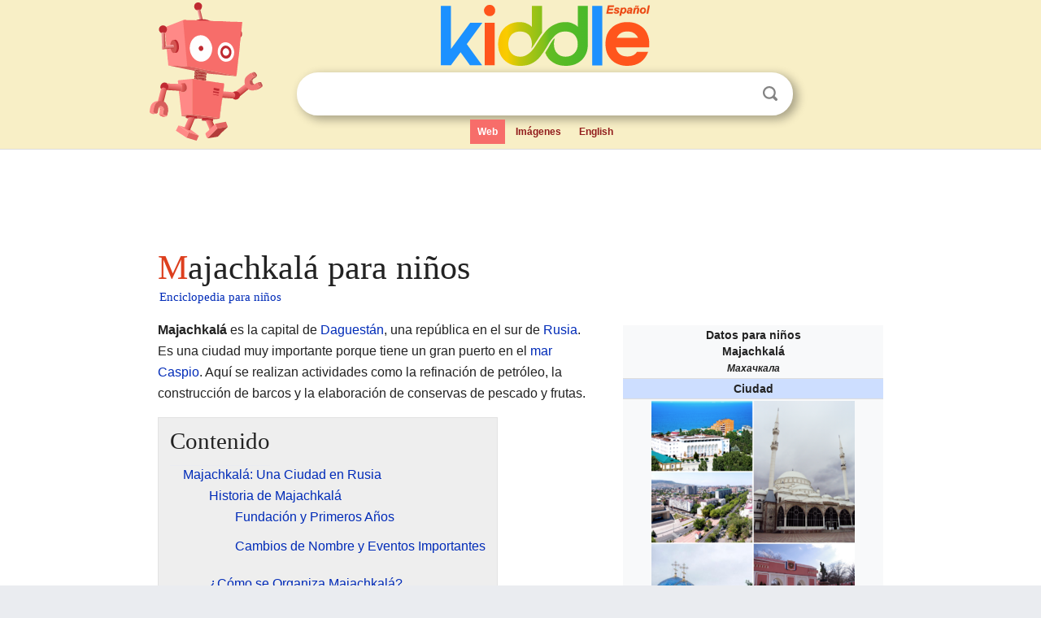

--- FILE ---
content_type: text/html; charset=utf-8
request_url: https://ninos.kiddle.co/Majachkal%C3%A1
body_size: 8552
content:
<!DOCTYPE html>
<html class="client-nojs" lang="es" dir="ltr">
<head>
<meta name="viewport" content="width=device-width, initial-scale=1.0">
<meta charset="utf-8"/>
<meta name="description" content="Aprender datos sobre Majachkalá para niños">
<meta property="og:title" content="Aprender datos sobre Majachkalá para niños">
<meta property="og:description" content="Aprender datos sobre Majachkalá para niños">
<meta property="og:locale" content="es_ES">
<meta name="thumbnail" content="https://ninos.kiddle.co/images/thumb/c/c4/Montage-of-Makhachkala-%282016%29.png/250px-Montage-of-Makhachkala-%282016%29.png" />
<meta property="og:image" content="https://ninos.kiddle.co/images/thumb/c/c4/Montage-of-Makhachkala-%282016%29.png/250px-Montage-of-Makhachkala-%282016%29.png" />
<link rel="shortcut icon" href="/images/wk/favicon-16x16.png">
<link rel="icon" type="image/png" href="/images/wk/favicon-16x16.png" sizes="16x16">
<link rel="apple-touch-icon" sizes="180x180" href="/images/wk/icon-kiddle.png">
<title>Majachkalá para Niños</title>
<link rel="stylesheet" href="/load.php?debug=false&amp;lang=es&amp;modules=mediawiki.page.gallery.styles%7Cskins.minerva.base.reset%2Cstyles%7Cskins.minerva.content.styles%7Cskins.minerva.footerV2.styles%7Cskins.minerva.tablet.styles&amp;only=styles&amp;skin=minerva"/>
<meta name="ResourceLoaderDynamicStyles" content=""/>
<meta name="viewport" content="initial-scale=1.0, user-scalable=yes, minimum-scale=0.25, maximum-scale=5.0, width=device-width"/>
<link rel="canonical" href="https://ninos.kiddle.co/Majachkal%C3%A1"/>
<meta property="og:url" content="https://ninos.kiddle.co/Majachkal%C3%A1">
<style> .pre-content h1 {display: block;} .pre-content h1::first-letter {color: #dd3f1e;}  </style>
</head>
<body class="mediawiki ltr sitedir-ltr mw-hide-empty-elt stable skin-minerva action-view feature-footer-v2">

<div id="mw-mf-viewport">
	
	<div id="mw-mf-page-center">
		<div class="header-container" style="background-color: #f8efc6;">
			<div class="header">
<div>

<table style="
    width: 100%;
"><tbody><tr>

<td id="robotcell"><a href="https://es.kiddle.co"><img src="/images/wk/kids-robot.svg" height="170" width="139" alt="robot de la enciclopedia para niños" style="
    height: 170px;
    width: 139px;
    margin-left: 5px;
    margin-right: -10px;
"></a></td>

<td>

  <div class="search_form">
      <form action="https://es.kiddle.co/s.php" id="cse-search-box" method="GET">

<a href="https://es.kiddle.co"><div class="logo-top" style="text-align: center;"><img src="/images/wk/kids_search_engine_es.svg" border="0" height="75" width="257" alt="Kiddle para niños"></div></a>

        <table><tbody><tr>

            
          <td id="search_container" class="active">  
            <table>
              <tbody><tr>
              
                <td class="search_field_clear">
                  <input type="text" name="q" id="q"  size="35" spellcheck="false" autocapitalize="off" autocomplete="off" onfocus="if (this.value == '') { document.getElementById('search_form_input_clear_one').className = 'search_form_input_clear_closed' }
                  			if (this.value != '') { document.getElementById('search_container').className = 'active'; } " onblur="document.getElementById('search_container').className = ''; " onkeydown="document.getElementById('search_form_input_clear_one').className = 'search_form_input_clear_opened';
                  			document.getElementById('search_container').className = 'active';" onkeyup="if (this.value == '') { document.getElementById('search_form_input_clear_one').className = 'search_form_input_clear_closed'
                  	document.getElementById('search_form_input_clear_one').className = 'search_form_input_clear_closed';
                    document.getElementById('search_container').className = 'active'; };">
                </td>
                
                <td class="search_form_input_clear">
                  <button id="search_form_input_clear_one" class="search_form_input_clear_opened" type="button" value="X" onclick="document.getElementById('q').value=''; document.getElementById('q').focus();">Despejar</button>
                </td>
                
                <td class="search_button">
                  <button type="submit" value="Buscar" class="submit s_btn">Buscar</button>
                </td>              
              
              </tr>
            </tbody></table>  
          </td>
        </tr>
<tr>
<td>

<div class="top_menu">
  <ul>
<li class="active"><a href="https://es.kiddle.co">Web</a></li> <li><a href="https://es.kiddle.co/imagenes.php">Imágenes</a></li> <li><a href="https://www.kiddle.co">English</a></li>
  </ul>
</div>

</td>
</tr>
</tbody></table>
      </form>

      <script type="text/javascript">
          var clearbut = document.getElementById('search_form_input_clear_one');
          var searchfield = document.getElementById('q');
		  var submitbtn = document.getElementById('s_btn');
		  var srcx = document.getElementById('search_container');
		  
          if (searchfield.value != '') { clearbut.className = 'search_form_input_clear_opened'; srcx.className = 'active'; }
		  else if (searchfield.value === '') { clearbut.className = 'search_form_input_clear_closed'; srcx.className = ''; }
      </script>
  </div>
</td>
</tr>
</tbody></table>
</div>
</div>
</div>
		<div id="content" class="mw-body">
			<div class="post-content" style="margin-bottom: -20px;">
<script async src="https://pagead2.googlesyndication.com/pagead/js/adsbygoogle.js?client=ca-pub-2806779683782082"
     crossorigin="anonymous"></script>
<ins class="adsbygoogle" 
     style="display:inline-block;min-width:320px;max-width:890px;width:100%;height:110px"
     data-ad-client="ca-pub-2806779683782082"
     data-ad-slot="2481938001"></ins>
<script>
     (adsbygoogle = window.adsbygoogle || []).push({}); 
</script>

</div><div class="pre-content heading-holder"><h1 id="section_0">Majachkalá para niños</h1>  <div style="display: block; font-family: 'Linux Libertine','Georgia','Times',serif; font-size: 15px; line-height: 1.3; margin-top: -7px; padding-left: 2px;"><a href="/">Enciclopedia para niños</a></div></div><div id="bodyContent" class="content"><div id="mw-content-text" lang="es" dir="ltr" class="mw-content-ltr"><table class="infobox geography vcard" style="width:22.7em; line-height: 1.4em; text-align:left; padding:.23em;">
<tr>
<th colspan="3" class="cabecera mapa fn org" style="text-align:center;background-color:transparent;color:inherit;"><div>Datos para niños</div>Majachkalá<br>
<span style="font-size:smaller"><i>Махачкала</i></span></th>
</tr>
<tr>
<td colspan="3" style="text-align:center;font-size:100%; font-weight:bold; background-color:#cddeff;">Ciudad</td>
</tr>
<tr>
<td colspan="3" class="imagen" style="text-align:center;"><a href="/Archivo:Montage-of-Makhachkala-(2016).png" class="image"><img alt="Montage-of-Makhachkala-(2016).png" src="/images/thumb/c/c4/Montage-of-Makhachkala-%282016%29.png/250px-Montage-of-Makhachkala-%282016%29.png" width="250" height="350"></a><br>
<div style="display:inline;font-size:smaller; font-weight:normal;"><b>De arriba a izquierda:</b> Casa de gobierno, Mezquita de Majachkalá, Panorámica urbana, Entrada al parque de la ciudad, Catedral de la Santa Dormición y Teatro</div>
</td>
</tr>
<tr>
<td colspan="3" style="align:center;">
<table class="mergedrow" style="width:100%;">
<tr>
<td style="text-align:center;background-color:transparent;align:center;vertical-align:middle;"><a href="/Archivo:Flag_of_Makhachkala_(Dagestan).svg" class="image"><img alt="Flag of Makhachkala (Dagestan).svg" src="/images/thumb/8/8c/Flag_of_Makhachkala_%28Dagestan%29.svg/100px-Flag_of_Makhachkala_%28Dagestan%29.svg.png" width="100" height="67"></a><br>
<div style="display:inline;font-size:smaller;;">Bandera</div>
</td>
<td style="text-align:center;align:center;vertical-align:middle;background-color:transparent;"><a href="/Archivo:Coat_of_Arms_of_Makhachkala.png" class="image"><img alt="Coat of Arms of Makhachkala.png" src="/images/thumb/3/30/Coat_of_Arms_of_Makhachkala.png/88px-Coat_of_Arms_of_Makhachkala.png" width="88" height="67"></a><br>
<div style="display:inline;font-size:smaller;;">Escudo</div>
<br></td>
</tr>
</table>
</td>
</tr>
<tr>
<td colspan="3" class="imagen" style="text-align:center;padding:0.8em 0.7em; text-align:center;">
<div class="center">
<div style="width:250px;float:none;clear:both;margin-left:auto;margin-right:auto">
<div style="width:250px;padding:0">
<div style="position:relative;width:250px"><a href="/Archivo:European_Russia_laea_location_map_(Crimea_disputed).svg" class="image"><img alt="Majachkalá ubicada en Rusia europea" src="/images/thumb/f/f6/European_Russia_laea_location_map_%28Crimea_disputed%29.svg/250px-European_Russia_laea_location_map_%28Crimea_disputed%29.svg.png" width="250" height="330"></a>
<div style="position:absolute;top:91.308%;left:63.74%;height:0;width:0;margin:0;padding:0">
<div style="position:absolute;text-align:center;left:-3px;top:-3px;width:5px;font-size:5px;line-height:0"><img alt="Majachkalá" src="/images/thumb/0/0c/Red_pog.svg/5px-Red_pog.svg.png" title="Majachkalá" width="5" height="5"></div>
<div style="font-size:90%;line-height:110%;position:absolute;width:6em;top:-0.75em;left:4px;text-align:left"><span style="padding:1px;float:left">Majachkalá</span></div>
</div>
</div>
<div style="font-size:90%;padding-top:3px"></div>
</div>
</div>
</div>
<div style="display:inline;font-size:smaller;;">Localización de Majachkalá en Rusia europea</div>
</td>
</tr>
<tr>
<td colspan="3" class="imagen" style="text-align:center;padding:0.8em 0.7em; text-align:center;">
<div class="center">
<div style="width:250px;float:none;clear:both;margin-left:auto;margin-right:auto">
<div style="width:250px;padding:0">
<div style="position:relative;width:250px"><a href="/Archivo:Russia_Dagestan_location_map.svg" class="image"><img alt="Majachkalá ubicada en Daguestán" src="/images/thumb/7/7e/Russia_Dagestan_location_map.svg/250px-Russia_Dagestan_location_map.svg.png" width="250" height="358"></a>
<div style="position:absolute;top:52.676%;left:68.256%;height:0;width:0;margin:0;padding:0">
<div style="position:absolute;text-align:center;left:-3px;top:-3px;width:5px;font-size:5px;line-height:0"><img alt="Majachkalá" src="/images/thumb/0/0c/Red_pog.svg/5px-Red_pog.svg.png" title="Majachkalá" width="5" height="5"></div>
<div style="font-size:90%;line-height:110%;position:absolute;width:6em;top:-0.75em;left:4px;text-align:left"><span style="padding:1px;float:left">Majachkalá</span></div>
</div>
</div>
<div style="font-size:90%;padding-top:3px"></div>
</div>
</div>
</div>
<div style="display:inline;font-size:smaller;;">Localización de Majachkalá en Daguestán</div>
</td>
</tr>
<tr>
<td colspan="3" class="imagen" style="text-align:center;padding:0.8em 0.7em; text-align:center;"></td>
</tr>
<tr>
<th scope="row" style="text-align:left;padding:2px 7px; width:30%;;"><a href="/Coordenadas_geogr%C3%A1ficas" title="Coordenadas geográficas">Coordenadas</a></th>
<td colspan="2" style="padding:2px 7px 1px 1px;"><span class="plainlinks nourlexpansion"><span style="word-break:break-word;"><span class="geo-default"><span class="geo-dms" title="Mapas, fotos y otros datos de 42°58′57″N 47°30′18″E"><span class="latitude">42°58′57″N</span> <span class="longitude">47°30′18″E</span></span></span><span class="geo-multi-punct">﻿ / ﻿</span><span class="geo-nondefault"><span class="geo-dec" title="Mapas, fotos y otros datos de 42.9825 47.505"><span class="geo"><span class="latitude">42.9825,</span> <span class="longitude">47.505</span></span></span></span></span></span></td>
</tr>
<tr>
<th scope="row" style="text-align:left;padding:2px 7px; width:30%;;"><a href="/Idioma_oficial" title="Idioma oficial">Idioma oficial</a></th>
<td colspan="2" style="padding:2px 7px 1px 1px;"><a href="/Idioma_ruso" title="Idioma ruso">ruso</a> • <a href="/Idioma_avar" title="Idioma avar">ávaro</a> • <a href="/Idioma_lezgiano" title="Idioma lezgiano">lezgui</a> • cumuco</td>
</tr>
<tr>
<th scope="row" style="text-align:left;padding:2px 7px; width:30%;;"><a href="/Demarcaci%C3%B3n_administrativa" title="Demarcación administrativa">Entidad</a></th>
<td colspan="2" style="padding:2px 7px 1px 1px;">Ciudad</td>
</tr>
<tr>
<th scope="row" style="text-align:left;border:0;padding:1px 7px;font-weight:100;"> • <a href="/Anexo:Pa%C3%ADses" title="Anexo:Países">País</a></th>
<td colspan="2" style="border:0;padding:1px 7px 1px 1px;"><span class="flagicon"><a href="/Archivo:Flag_of_Russia.svg" class="image" title="Bandera de Rusia"><img alt="Bandera de Rusia" src="/images/thumb/f/f3/Flag_of_Russia.svg/20px-Flag_of_Russia.svg.png" width="20" height="13" class="thumbborder"></a> </span><a href="/Rusia" title="Rusia">Rusia</a></td>
</tr>
<tr>
<th scope="row" style="text-align:left;border:0;padding:1px 7px;font-weight:100;"> • Región</th>
<td colspan="2" style="border:0;padding:1px 7px 1px 1px;">Cáucaso Norte</td>
</tr>
<tr>
<th scope="row" style="text-align:left;border:0;padding:1px 7px;font-weight:100;"> • Distrito federal</th>
<td colspan="2" style="border:0;padding:1px 7px 1px 1px;">Sur</td>
</tr>
<tr>
<th scope="row" style="text-align:left;border:0;padding:1px 7px;font-weight:100;"> • República</th>
<td colspan="2" style="border:0;padding:1px 7px 1px 1px;"><img alt="Flag of Dagestan.svg" src="/images/thumb/c/c3/Flag_of_Dagestan.svg/20px-Flag_of_Dagestan.svg.png" width="20" height="13" class="thumbborder"> <a href="/Daguest%C3%A1n" title="Daguestán">República de Daguestán</a></td>
</tr>
<tr>
<th scope="row" style="text-align:left;padding:2px 7px; width:30%;;">Subdivisiones</th>
<td colspan="2" style="padding:2px 7px 1px 1px;">3 rаiоnes</td>
</tr>
<tr>
<th scope="row" style="text-align:left;padding:2px 7px; width:30%;;">Eventos históricos</th>
<td colspan="2" style="padding:2px 7px 1px 1px;"> </td>
</tr>
<tr>
<th scope="row" style="text-align:left;border:0;padding:1px 7px;font-weight:100;"> • Fundación</th>
<td colspan="2" style="border:0;padding:1px 7px 1px 1px;">1844</td>
</tr>
<tr>
<th scope="row" style="text-align:left;border:0;padding:1px 7px;font-weight:100;"> • Erección</th>
<td colspan="2" style="border:0;padding:1px 7px 1px 1px;">ciudad</td>
</tr>
<tr>
<th scope="row" style="text-align:left;border:0;padding:1px 7px;font-weight:100;"> • Creación</th>
<td colspan="2" style="border:0;padding:1px 7px 1px 1px;">1857</td>
</tr>
<tr>
<th scope="row" style="text-align:left;padding:2px 7px; width:30%;;"><a href="/%C3%81rea" title="Área">Superficie</a></th>
<td colspan="2" style="padding:2px 7px 1px 1px;"> </td>
</tr>
<tr>
<th scope="row" style="text-align:left;border:0;padding:1px 7px;font-weight:100;"> • Total</th>
<td colspan="2" style="border:0;padding:1px 7px 1px 1px;">468,13 <a href="/Kil%C3%B3metro_cuadrado" title="Kilómetro cuadrado">km²</a></td>
</tr>
<tr>
<th scope="row" style="text-align:left;border:0;padding:1px 7px;font-weight:100;"> • Media</th>
<td colspan="2" style="border:0;padding:1px 7px 1px 1px;">10 m s. n. m.</td>
</tr>
<tr>
<th scope="row" style="text-align:left;padding:2px 7px; width:30%;;"><a href="/Poblaci%C3%B3n" title="Población">Población</a> (2021)</th>
<td colspan="2" style="padding:2px 7px 1px 1px;"> </td>
</tr>
<tr>
<th scope="row" style="text-align:left;border:0;padding:1px 7px;font-weight:100;"> • Total</th>
<td colspan="2" style="border:0;padding:1px 7px 1px 1px;">623 254 hab.</td>
</tr>
<tr>
<th scope="row" style="text-align:left;border:0;padding:1px 7px;font-weight:100;"> • <a href="/Densidad_de_poblaci%C3%B3n" title="Densidad de población">Densidad</a></th>
<td colspan="2" style="border:0;padding:1px 7px 1px 1px;">1415,55 hab./km²</td>
</tr>
<tr>
<th scope="row" style="text-align:left;padding:2px 7px; width:30%;;"><a href="/Huso_horario" title="Huso horario">Huso horario</a></th>
<td colspan="2" style="padding:2px 7px 1px 1px;"><a href="/Hora_de_Mosc%C3%BA" title="Hora de Moscú">MSK</a> (<a href="/UTC%2B03:00" title="UTC+03:00">UTC+3</a>)</td>
</tr>
<tr>
<th scope="row" style="text-align:left;padding:2px 7px; width:30%;;"><a href="/C%C3%B3digo_postal" title="Código postal">Código postal</a></th>
<td colspan="2" style="padding:2px 7px 1px 1px;"><span class="postal-code">367000–367999</span></td>
</tr>
<tr>
<th scope="row" style="text-align:left;padding:2px 7px; width:30%;;"><a href="/Prefijo_telef%C3%B3nico" title="Prefijo telefónico">Prefijo telefónico</a></th>
<td colspan="2" style="padding:2px 7px 1px 1px;">8722</td>
</tr>
<tr>
<th scope="row" style="text-align:left;padding:2px 7px; width:30%;;">Código ОКАТО</th>
<td colspan="2" style="padding:2px 7px 1px 1px;">82 401</td>
</tr>
<tr>
<td colspan="3" style="text-align:center;padding:2px 7px 1px 1px;"><span style="word-break:break-word;">Sitio web oficial</span></td>
</tr>
<tr>
<td class="noprint" colspan="3" style="text-align:left;"></td>
</tr>
</table>
<p><b>Majachkalá</b> es la capital de <a href="/Daguest%C3%A1n" title="Daguestán">Daguestán</a>, una república en el sur de <a href="/Rusia" title="Rusia">Rusia</a>. Es una ciudad muy importante porque tiene un gran puerto en el <a href="/Mar_Caspio" title="Mar Caspio">mar Caspio</a>. Aquí se realizan actividades como la refinación de petróleo, la construcción de barcos y la elaboración de conservas de pescado y frutas.</p>
<p></p>
<div id="toc" class="toc">
<div id="toctitle">
<h2>Contenido</h2>
</div>
<ul>
<li class="toclevel-1 tocsection-1"><a href="#Majachkal.C3.A1:_Una_Ciudad_en_Rusia"><span class="toctext">Majachkalá: Una Ciudad en Rusia</span></a>
<ul>
<li class="toclevel-2 tocsection-2"><a href="#Historia_de_Majachkal.C3.A1"><span class="toctext">Historia de Majachkalá</span></a>
<ul>
<li class="toclevel-3 tocsection-3"><a href="#Fundaci.C3.B3n_y_Primeros_A.C3.B1os"><span class="toctext">Fundación y Primeros Años</span></a></li>
<li class="toclevel-3 tocsection-4"><a href="#Cambios_de_Nombre_y_Eventos_Importantes"><span class="toctext">Cambios de Nombre y Eventos Importantes</span></a></li>
</ul>
</li>
<li class="toclevel-2 tocsection-5"><a href="#.C2.BFC.C3.B3mo_se_Organiza_Majachkal.C3.A1.3F"><span class="toctext">¿Cómo se Organiza Majachkalá?</span></a></li>
<li class="toclevel-2 tocsection-6"><a href="#Poblaci.C3.B3n_de_Majachkal.C3.A1"><span class="toctext">Población de Majachkalá</span></a></li>
<li class="toclevel-2 tocsection-7"><a href="#El_Clima_de_Majachkal.C3.A1"><span class="toctext">El Clima de Majachkalá</span></a></li>
<li class="toclevel-2 tocsection-8"><a href="#Transporte_en_Majachkal.C3.A1"><span class="toctext">Transporte en Majachkalá</span></a>
<ul>
<li class="toclevel-3 tocsection-9"><a href="#Conexiones_por_Tierra_y_Mar"><span class="toctext">Conexiones por Tierra y Mar</span></a></li>
</ul>
</li>
<li class="toclevel-2 tocsection-10"><a href="#Deporte_en_Majachkal.C3.A1"><span class="toctext">Deporte en Majachkalá</span></a>
<ul>
<li class="toclevel-3 tocsection-11"><a href="#El_Equipo_de_F.C3.BAtbol_FK_Anzh.C3.AD_Majachkal.C3.A1"><span class="toctext">El Equipo de Fútbol FK Anzhí Majachkalá</span></a></li>
</ul>
</li>
</ul>
</li>
<li class="toclevel-1 tocsection-12"><a href="#Galer.C3.ADa_de_im.C3.A1genes"><span class="toctext">Galería de imágenes</span></a></li>
<li class="toclevel-1 tocsection-13"><a href="#V.C3.A9ase_tambi.C3.A9n"><span class="toctext">Véase también</span></a></li>
</ul>
</div>
<p></p>
<h2><span class="mw-headline" id="Majachkal.C3.A1:_Una_Ciudad_en_Rusia">Majachkalá: Una Ciudad en Rusia</span></h2>
<p>Majachkalá se encuentra en la parte europea de Rusia, cerca del mar Caspio. Es un centro clave para el comercio y la industria en la región.</p>
<h3><span class="mw-headline" id="Historia_de_Majachkal.C3.A1">Historia de Majachkalá</span></h3>
<p>La historia de Majachkalá es muy interesante y ha tenido varios nombres a lo largo del tiempo.</p>
<h4><span class="mw-headline" id="Fundaci.C3.B3n_y_Primeros_A.C3.B1os">Fundación y Primeros Años</span></h4>
<p>La ciudad fue fundada en el año 1844. Al principio, se llamaba Petróvskoye. Este nombre se le dio en honor a <a href="/Pedro_I_de_Rusia" title="Pedro I de Rusia">Pedro I el Grande</a>, quien tuvo un campamento militar en ese lugar en 1722. En ese tiempo, Pedro I estaba en una campaña militar contra los persas.</p><div class="thumb tleft"><div class="thumbinner" style="width:302px;">
<script async src="https://pagead2.googlesyndication.com/pagead/js/adsbygoogle.js?client=ca-pub-2806779683782082"
     crossorigin="anonymous"></script>
<ins class="adsbygoogle" 
     style="display:inline-block;width:300px;height:250px"
     data-ad-client="ca-pub-2806779683782082"
     data-ad-slot="4319964985">
</ins>
<script>
     (adsbygoogle = window.adsbygoogle || []).push({}); 
</script>
</div></div>
<p>En 1857, el nombre de la ciudad cambió a Puerto Petrovsk. La zona era conocida antes como <b>Anzhi-Qala</b>, que significa "Fortaleza de Perla" en el idioma cumuco. En 1894, se construyó una línea de ferrocarril que conectaba la ciudad con <a href="/Vladikavkaz" title="Vladikavkaz">Vladikavkaz</a> y <a href="/Bak%C3%BA" title="Bakú">Bakú</a>.</p>
<h4><span class="mw-headline" id="Cambios_de_Nombre_y_Eventos_Importantes">Cambios de Nombre y Eventos Importantes</span></h4>
<p>Durante la <a href="/Guerra_civil_rusa" title="Guerra civil rusa">Guerra Civil Rusa</a>, en 1919, algunas fuerzas británicas estuvieron en Petrovsk. Más tarde, en 1920, la ciudad fue tomada por el <a href="/Ej%C3%A9rcito_Rojo" title="Ejército Rojo">Ejército Rojo</a>.</p>
<p>El 14 de mayo de 1921, la ciudad fue renombrada como Majachkalá. Este nuevo nombre honra a Magomed-Ali <i>Makhach</i> Dakhadaev, un importante líder de Daguestán. Majachkalá se convirtió en la capital de la República Socialista Soviética Autónoma de Daguestán. Después de 1991, esta república se transformó en la actual República de Daguestán. La ciudad sufrió daños significativos debido a un terremoto el 14 de mayo de 1970.</p>
<h3><span class="mw-headline" id=".C2.BFC.C3.B3mo_se_Organiza_Majachkal.C3.A1.3F">¿Cómo se Organiza Majachkalá?</span></h3>
<p>La ciudad de Majachkalá está dividida en tres grandes zonas o distritos para su administración. Estos distritos son:</p>
<ul>
<li>Rаión de Kirovsky</li>
<li>Rаión de Sovietsky</li>
<li>Rаión de Leninsky</li>
</ul>
<h3><span class="mw-headline" id="Poblaci.C3.B3n_de_Majachkal.C3.A1">Población de Majachkalá</span></h3>
<p>La población de Majachkalá ha crecido mucho a lo largo de los años. En 1897, tenía unos 10.000 habitantes. Para 2021, la población total era de 623.254 personas.</p>
<h3><span class="mw-headline" id="El_Clima_de_Majachkal.C3.A1">El Clima de Majachkalá</span></h3>
<p>El clima de Majachkalá es una mezcla de diferentes tipos. Tiene características de clima <a href="/Clima_subtropical" title="Clima subtropical">subtropical</a> y <a href="/Clima_continental" title="Clima continental">continental</a>. También recibe una fuerte influencia de un clima semiárido debido a su cercanía al <a href="/Mar_Caspio" title="Mar Caspio">mar Caspio</a>. Esto significa que los veranos pueden ser cálidos y los inviernos fríos, con poca lluvia en general.</p>
<h3><span class="mw-headline" id="Transporte_en_Majachkal.C3.A1">Transporte en Majachkalá</span></h3>
<p>Majachkalá es un centro de transporte muy activo, con conexiones por aire, tierra y mar.</p>
<h4><span class="mw-headline" id="Conexiones_por_Tierra_y_Mar">Conexiones por Tierra y Mar</span></h4>
<p>La ciudad cuenta con el Aeropuerto de Majachkalá-Uytash, que conecta Majachkalá con otras ciudades de Rusia. Los ferrocarriles rusos también son muy importantes, transportando tanto mercancías como pasajeros a través del ferrocarril del Cáucaso Norte.</p>
<p>El Puerto Internacional del mar Caspio es un punto clave para el comercio. Funciona las 24 horas del día y maneja petróleo, materiales de construcción, granos y madera. Este puerto conecta a Majachkalá con el resto de Rusia, así como con países como Bielorrusia, Ucrania, los países bálticos, Irán, Turquía y Asia Central.</p>
<p>Las principales autopistas que pasan por Majachkalá son:</p>
<ul>
<li><a href="/Autopista_R217_C%C3%A1ucaso" title="Р217"><img alt="Р217" src="/images/thumb/2/2a/P217-RUS.svg/30px-P217-RUS.svg.png" width="30" height="15"></a> <a href="/Archivo:Tabliczka_E50.svg" class="image" title="E50"><img alt="E50" src="/images/thumb/4/42/Tabliczka_E50.svg/30px-Tabliczka_E50.svg.png" width="30" height="19"></a> <a href="/Archivo:Tabliczka_E119.svg" class="image" title="E119"><img alt="E119" src="/images/thumb/e/ea/Tabliczka_E119.svg/30px-Tabliczka_E119.svg.png" width="30" height="19"></a> <a href="/Ru:%D0%90%D0%B7%D0%B8%D0%B0%D1%82%D1%81%D0%BA%D0%B8%D0%B9_%D0%BC%D0%B0%D1%80%D1%88%D1%80%D1%83%D1%82_AH8" title="AH8"><img alt="AH8" src="/images/thumb/2/21/Tabliczka_AH8.svg/30px-Tabliczka_AH8.svg.png" width="30" height="16"></a> — Autopista «Cáucaso»</li>
<li><a href="/Archivo:P215-RUS.svg" class="image" title="Р215"><img alt="Р215" src="/images/thumb/b/b6/P215-RUS.svg/30px-P215-RUS.svg.png" width="30" height="15"></a> <a href="/Archivo:E119-RUS.svg" class="image" title="E119"><img alt="E119" src="/images/thumb/8/84/E119-RUS.svg/30px-E119-RUS.svg.png" width="30" height="15"></a> <a href="/Archivo:AH8-RUS.svg" class="image" title="Autopista asiática AH8"><img alt="Autopista asiática AH8" src="/images/thumb/2/23/AH8-RUS.svg/30px-AH8-RUS.svg.png" width="30" height="15"></a> — «Р215»</li>
<li><span style="background: #0F6AE0; color: white; white-space: nowrap"> <b>P275</b> </span> — P272</li>
</ul>
<h3><span class="mw-headline" id="Deporte_en_Majachkal.C3.A1">Deporte en Majachkalá</span></h3>
<p>El deporte es una parte importante de la vida en Majachkalá.</p>
<h4><span class="mw-headline" id="El_Equipo_de_F.C3.BAtbol_FK_Anzh.C3.AD_Majachkal.C3.A1">El Equipo de Fútbol FK Anzhí Majachkalá</span></h4>
<p>La ciudad tiene un equipo de fútbol llamado FK Anzhí Majachkalá, que juega en la <a href="/Liga_Premier_de_Rusia" title="Liga Premier de Rusia">Liga Premier de Rusia</a>. Su estadio es el estadio Dynamo, con capacidad para 15.200 espectadores.</p>
<p>El equipo fue fundado en 1991. En 2011, fue comprado por el empresario Suleimán Kerímov. Gracias a su inversión, el club pudo fichar a jugadores famosos como <a href="/Roberto_Carlos_(futbolista)" title="Roberto Carlos (futbolista)">Roberto Carlos</a> de Brasil y <a href="/Samuel_Eto%27o" title="Samuel Eto'o">Samuel Eto'o</a> de Camerún. Por la situación actual en la región, los jugadores del equipo viven y entrenan en <a href="/Mosc%C3%BA" title="Moscú">Moscú</a>.</p>
<h2><span class="mw-headline" id="Galer.C3.ADa_de_im.C3.A1genes">Galería de imágenes</span></h2>
<ul class="gallery mw-gallery-traditional">
<li class="gallerybox" style="width: 155px; max-width: 100% !important;">
<div style="width: 155px; max-width: 100% !important;">
<div class="thumb" style="width: 150px; max-width: 100% !important;">
<div style="margin:30px auto;"><a href="/Archivo:%D0%9C%D0%B0%D1%85%D0%B0%D1%87%D0%BA%D0%B0%D0%BB%D0%B0,_%D1%81%D0%BA%D0%B2%D0%B5%D1%80_%D0%A1%D1%83%D0%BB%D0%B5%D0%B9%D0%BC%D0%B0%D0%BD%D0%B0_%D0%A1%D1%82%D0%B0%D0%BB%D1%8C%D1%81%D0%BA%D0%BE%D0%B3%D0%BE.jpg" class="image"><img alt="Махачкала, сквер Сулеймана Стальского" src="/images/thumb/c/cb/%D0%9C%D0%B0%D1%85%D0%B0%D1%87%D0%BA%D0%B0%D0%BB%D0%B0%2C_%D1%81%D0%BA%D0%B2%D0%B5%D1%80_%D0%A1%D1%83%D0%BB%D0%B5%D0%B9%D0%BC%D0%B0%D0%BD%D0%B0_%D0%A1%D1%82%D0%B0%D0%BB%D1%8C%D1%81%D0%BA%D0%BE%D0%B3%D0%BE.jpg/120px-%D0%9C%D0%B0%D1%85%D0%B0%D1%87%D0%BA%D0%B0%D0%BB%D0%B0%2C_%D1%81%D0%BA%D0%B2%D0%B5%D1%80_%D0%A1%D1%83%D0%BB%D0%B5%D0%B9%D0%BC%D0%B0%D0%BD%D0%B0_%D0%A1%D1%82%D0%B0%D0%BB%D1%8C%D1%81%D0%BA%D0%BE%D0%B3%D0%BE.jpg" width="120" height="90"></a></div>
</div>
<div class="gallerytext">
<p>Plaza Suleiman Stalsky</p>
</div>
</div>
</li>
<li class="gallerybox" style="width: 155px; max-width: 100% !important;">
<div style="width: 155px; max-width: 100% !important;">
<div class="thumb" style="width: 150px; max-width: 100% !important;">
<div style="margin:36px auto;"><a href="/Archivo:%D0%9D%D0%BE%D1%87%D0%BD%D0%B0%D1%8F_%D0%9C%D0%B0%D1%85%D0%B0%D1%87%D0%BA%D0%B0%D0%BB%D0%B0.jpg" class="image"><img alt="Ночная Махачкала" src="/images/thumb/4/44/%D0%9D%D0%BE%D1%87%D0%BD%D0%B0%D1%8F_%D0%9C%D0%B0%D1%85%D0%B0%D1%87%D0%BA%D0%B0%D0%BB%D0%B0.jpg/120px-%D0%9D%D0%BE%D1%87%D0%BD%D0%B0%D1%8F_%D0%9C%D0%B0%D1%85%D0%B0%D1%87%D0%BA%D0%B0%D0%BB%D0%B0.jpg" width="120" height="78"></a></div>
</div>
<div class="gallerytext">
<p>Vista nocturna del centro de Majachkalá</p>
</div>
</div>
</li>
<li class="gallerybox" style="width: 155px; max-width: 100% !important;">
<div style="width: 155px; max-width: 100% !important;">
<div class="thumb" style="width: 150px; max-width: 100% !important;">
<div style="margin:37.5px auto;"><a href="/Archivo:%D0%9C%D0%B0%D1%85%D0%B0%D1%87%D0%BA%D0%B0%D0%BB%D0%B0,_%D1%8E%D0%B6%D0%BD%D0%B0%D1%8F_%D1%87%D0%B0%D1%81%D1%82%D1%8C_%D0%B3%D0%BE%D1%80%D0%BE%D0%B4%D0%B0.jpg" class="image"><img alt="Махачкала, южная часть города" src="/images/thumb/4/4b/%D0%9C%D0%B0%D1%85%D0%B0%D1%87%D0%BA%D0%B0%D0%BB%D0%B0%2C_%D1%8E%D0%B6%D0%BD%D0%B0%D1%8F_%D1%87%D0%B0%D1%81%D1%82%D1%8C_%D0%B3%D0%BE%D1%80%D0%BE%D0%B4%D0%B0.jpg/120px-%D0%9C%D0%B0%D1%85%D0%B0%D1%87%D0%BA%D0%B0%D0%BB%D0%B0%2C_%D1%8E%D0%B6%D0%BD%D0%B0%D1%8F_%D1%87%D0%B0%D1%81%D1%82%D1%8C_%D0%B3%D0%BE%D1%80%D0%BE%D0%B4%D0%B0.jpg" width="120" height="75"></a></div>
</div>
<div class="gallerytext">
<p>Parte sur de Makhachkalá</p>
</div>
</div>
</li>
</ul>
<h2><span class="mw-headline" id="V.C3.A9ase_tambi.C3.A9n">Véase también</span></h2>
<p><img alt="Kids robot.svg" src="/images/thumb/5/5f/Kids_robot.svg/60px-Kids_robot.svg.png" width="60" height="73"> En inglés: <a class="external text" href="https://kids.kiddle.co/Makhachkala">Makhachkala Facts for Kids</a></p>






</div><div class="printfooter">
Obtenido de «<a dir="ltr" href="https://ninos.kiddle.co/index.php?title=Majachkalá&amp;oldid=4896063">https://ninos.kiddle.co/index.php?title=Majachkalá&amp;oldid=4896063</a>»</div>
</div>
<div class="post-content" style="margin-top: 0px;">

 <!-- US -->
<script async src="https://pagead2.googlesyndication.com/pagead/js/adsbygoogle.js?client=ca-pub-2806779683782082"
     crossorigin="anonymous"></script>
<!-- K_b_h -->
<ins class="adsbygoogle" 
     style="display:block"
     data-ad-client="ca-pub-2806779683782082"
     data-ad-slot="3472651705"
     data-ad-format="auto"
     data-full-width-responsive="true"></ins>
<script>
     (adsbygoogle = window.adsbygoogle || []).push({}); 
</script>

<a href="https://es.kiddle.co"><img src="/images/wk/kids_search_engine_es.svg" alt="kids search engine" width="171" height="50" style="width: 171px; height: 50px; margin-top: 20px;"></a><br><div class="dablink" style="font-size: 1.0em; color: #848484;">Todo el contenido de los artículos de la <a href="https://ninos.kiddle.co">Enciclopedia Kiddle</a> (incluidas las imágenes) se puede utilizar libremente para fines personales y educativos bajo la licencia <a rel="nofollow" href="https://creativecommons.org/licenses/by-sa/3.0/es">Atribución-CompartirIgual</a> a menos que se indique lo contrario. Citar este artículo:</div>

<a href="https://ninos.kiddle.co/Majachkalá">Majachkalá para Niños</a>. <i>Enciclopedia Kiddle.</i>

</div>

<div class="post-content">
 
<div id="footer" role="contentinfo">
        <ul id="footer-info">
	<li id="footer-info-lastmod" style="font-size: 1.1em; line-height: 1.4;"> 


Última edición el 17 oct 2025, a las 10:19 <span style="border: 1px solid #ccc; background: #eee;"><a rel="nofollow" href="https://es.kiddle.co/sugerir.php?article=Majachkalá">Sugerir&nbsp;una&nbsp;edición</a>.</span>



        </li>
	</ul>
        </div>
</div>

		</div>

<footer >
<div class="post-content footer-content">
<table><tr>
<td>
	<h2><a href="/">Enciclopedia Kiddle</a></h2>
	<div class="license">

El contenido está disponible bajo la licencia <a rel="nofollow" href="https://creativecommons.org/licenses/by-sa/3.0/deed.es">CC BY-SA 3.0</a>, a menos que se indique lo contrario. 
Los artículos de la enciclopedia Kiddle se basan en contenido y hechos seleccionados de <a rel="nofollow" href="https://es.wikipedia.org">Wikipedia</a>, reescritos para niños. 
Powered by <a rel="nofollow" href="https://www.mediawiki.org">MediaWiki</a>.
</div>
	
	<ul class="footer-places hlist hlist-separated">
<li><a href="https://es.kiddle.co">Kiddle Español</a></li>
<li><a href="https://www.kiddle.co">English</a></li>
<li><a rel="nofollow" href="https://es.kiddle.co/quienessomos.php">Quiénes somos</a></li>
<li><a rel="nofollow" href="https://es.kiddle.co/privacidad.php">Política de privacidad</a></li>
<li><a rel="nofollow" href="https://es.kiddle.co/contacto.php">Contacto</a></li>
<li> &copy; 2025 Kiddle.co</li>
	</ul>
</td>
</tr>
</table>	
</div>
</footer>

	</div>
</div>
<!-- v:5 -->
<script>(window.RLQ=window.RLQ||[]).push(function(){mw.config.set({"wgBackendResponseTime":116});});</script>		</body>
		</html>
		

--- FILE ---
content_type: text/html; charset=utf-8
request_url: https://www.google.com/recaptcha/api2/aframe
body_size: 269
content:
<!DOCTYPE HTML><html><head><meta http-equiv="content-type" content="text/html; charset=UTF-8"></head><body><script nonce="Er_D2YW5jzKDCEynXE6UTg">/** Anti-fraud and anti-abuse applications only. See google.com/recaptcha */ try{var clients={'sodar':'https://pagead2.googlesyndication.com/pagead/sodar?'};window.addEventListener("message",function(a){try{if(a.source===window.parent){var b=JSON.parse(a.data);var c=clients[b['id']];if(c){var d=document.createElement('img');d.src=c+b['params']+'&rc='+(localStorage.getItem("rc::a")?sessionStorage.getItem("rc::b"):"");window.document.body.appendChild(d);sessionStorage.setItem("rc::e",parseInt(sessionStorage.getItem("rc::e")||0)+1);localStorage.setItem("rc::h",'1768703338532');}}}catch(b){}});window.parent.postMessage("_grecaptcha_ready", "*");}catch(b){}</script></body></html>